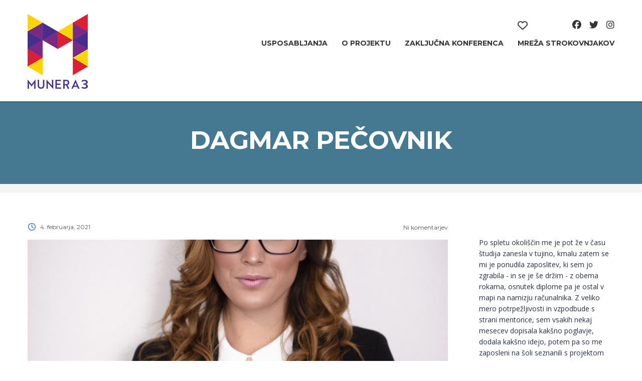

--- FILE ---
content_type: text/plain
request_url: https://www.google-analytics.com/j/collect?v=1&_v=j102&a=1507353768&t=pageview&_s=1&dl=https%3A%2F%2Fwww.munera3.si%2Ftestimonial%2Fdagmar-pecovnik%2F&ul=en-us%40posix&dt=Dagmar%20Pe%C4%8Dovnik%20%E2%80%93%20Munera%203&sr=1280x720&vp=1280x720&_u=IEBAAEABAAAAACAAI~&jid=1652676649&gjid=1420106719&cid=712784806.1769316722&tid=UA-127638748-1&_gid=669661908.1769316722&_r=1&_slc=1&z=854787141
body_size: -449
content:
2,cG-2GFW8DJJK2